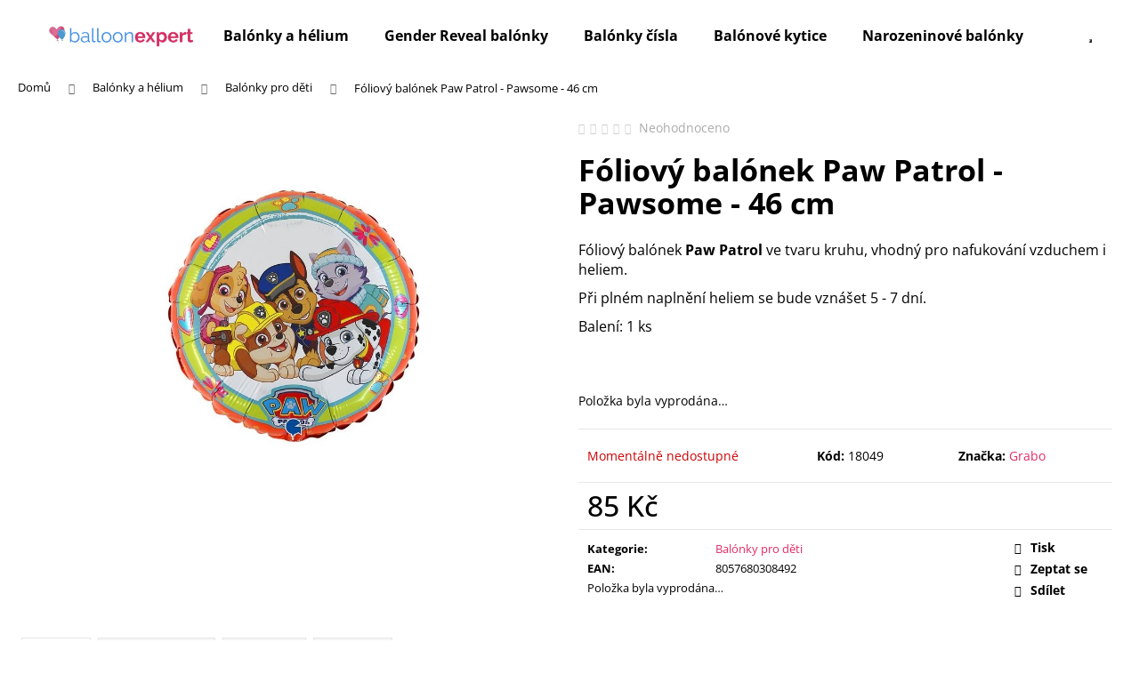

--- FILE ---
content_type: text/html; charset=utf-8
request_url: https://shop.balloonexpert.cz/foliovy-balonek-paw-patrol-pawsome/
body_size: 23046
content:
<!doctype html><html lang="cs" dir="ltr" class="header-background-light external-fonts-loaded"><head><meta charset="utf-8" /><meta name="viewport" content="width=device-width,initial-scale=1" /><title>Fóliový balónek Paw Patrol - Pawsome - 46 cm - Balloon Expert</title><link rel="preconnect" href="https://cdn.myshoptet.com" /><link rel="dns-prefetch" href="https://cdn.myshoptet.com" /><link rel="preload" href="https://cdn.myshoptet.com/prj/dist/master/cms/libs/jquery/jquery-1.11.3.min.js" as="script" /><link href="https://cdn.myshoptet.com/prj/dist/master/cms/templates/frontend_templates/shared/css/font-face/open-sans.css" rel="stylesheet"><link href="https://cdn.myshoptet.com/prj/dist/master/shop/dist/font-shoptet-12.css.d637f40c301981789c16.css" rel="stylesheet"><script>
dataLayer = [];
dataLayer.push({'shoptet' : {
    "pageId": 712,
    "pageType": "productDetail",
    "currency": "CZK",
    "currencyInfo": {
        "decimalSeparator": ",",
        "exchangeRate": 1,
        "priceDecimalPlaces": 2,
        "symbol": "K\u010d",
        "symbolLeft": 0,
        "thousandSeparator": " "
    },
    "language": "cs",
    "projectId": 360514,
    "product": {
        "id": 3337,
        "guid": "b3c48684-1405-11ee-8cf0-12c7713c50b3",
        "hasVariants": false,
        "codes": [
            {
                "code": 18049
            }
        ],
        "code": "18049",
        "name": "F\u00f3liov\u00fd bal\u00f3nek Paw Patrol - Pawsome - 46 cm",
        "appendix": "",
        "weight": 0,
        "manufacturer": "Grabo",
        "manufacturerGuid": "1EFC5FE1AD72692A8B1E2A64D7BCA7AE",
        "currentCategory": "Bal\u00f3nky a helium | Bal\u00f3nky pro d\u011bti",
        "currentCategoryGuid": "1721c268-9907-11ea-a6c2-b8ca3a6063f8",
        "defaultCategory": "Bal\u00f3nky a helium | Bal\u00f3nky pro d\u011bti",
        "defaultCategoryGuid": "1721c268-9907-11ea-a6c2-b8ca3a6063f8",
        "currency": "CZK",
        "priceWithVat": 85
    },
    "stocks": [
        {
            "id": "ext",
            "title": "Sklad",
            "isDeliveryPoint": 0,
            "visibleOnEshop": 1
        }
    ],
    "cartInfo": {
        "id": null,
        "freeShipping": false,
        "freeShippingFrom": null,
        "leftToFreeGift": {
            "formattedPrice": "0 K\u010d",
            "priceLeft": 0
        },
        "freeGift": false,
        "leftToFreeShipping": {
            "priceLeft": null,
            "dependOnRegion": null,
            "formattedPrice": null
        },
        "discountCoupon": [],
        "getNoBillingShippingPrice": {
            "withoutVat": 0,
            "vat": 0,
            "withVat": 0
        },
        "cartItems": [],
        "taxMode": "ORDINARY"
    },
    "cart": [],
    "customer": {
        "priceRatio": 1,
        "priceListId": 1,
        "groupId": null,
        "registered": false,
        "mainAccount": false
    }
}});
</script>
<meta property="og:type" content="website"><meta property="og:site_name" content="shop.balloonexpert.cz"><meta property="og:url" content="https://shop.balloonexpert.cz/foliovy-balonek-paw-patrol-pawsome/"><meta property="og:title" content="Fóliový balónek Paw Patrol - Pawsome - 46 cm - Balloon Expert"><meta name="author" content="Balloon Expert"><meta name="web_author" content="Shoptet.cz"><meta name="dcterms.rightsHolder" content="shop.balloonexpert.cz"><meta name="robots" content="index,follow"><meta property="og:image" content="https://cdn.myshoptet.com/usr/shop.balloonexpert.cz/user/shop/big/3337_paw-patrol-pawsome-p.jpg?64995e12"><meta property="og:description" content="Fóliový balónek Paw Patrol - Pawsome - 46 cm. 

Fóliový balónek Paw Patrol ve tvaru kruhu, vhodný pro nafukování vzduchem i heliem.
Při plném naplnění heliem se bude vznášet 5 - 7 dní.
Balení: 1 ks
 

"><meta name="description" content="Fóliový balónek Paw Patrol - Pawsome - 46 cm. 

Fóliový balónek Paw Patrol ve tvaru kruhu, vhodný pro nafukování vzduchem i heliem.
Při plném naplnění heliem se bude vznášet 5 - 7 dní.
Balení: 1 ks
 

"><meta property="product:price:amount" content="85"><meta property="product:price:currency" content="CZK"><style>:root {--color-primary: #e22b64;--color-primary-h: 341;--color-primary-s: 76%;--color-primary-l: 53%;--color-primary-hover: #000000;--color-primary-hover-h: 0;--color-primary-hover-s: 0%;--color-primary-hover-l: 0%;--color-secondary: #e22b64;--color-secondary-h: 341;--color-secondary-s: 76%;--color-secondary-l: 53%;--color-secondary-hover: #000000;--color-secondary-hover-h: 0;--color-secondary-hover-s: 0%;--color-secondary-hover-l: 0%;--color-tertiary: #2579b9;--color-tertiary-h: 206;--color-tertiary-s: 67%;--color-tertiary-l: 44%;--color-tertiary-hover: #000000;--color-tertiary-hover-h: 0;--color-tertiary-hover-s: 0%;--color-tertiary-hover-l: 0%;--color-header-background: #ffffff;--template-font: "Open Sans";--template-headings-font: "Open Sans";--header-background-url: none;--cookies-notice-background: #1A1937;--cookies-notice-color: #F8FAFB;--cookies-notice-button-hover: #f5f5f5;--cookies-notice-link-hover: #27263f;--templates-update-management-preview-mode-content: "Náhled aktualizací šablony je aktivní pro váš prohlížeč."}</style>
    
    <link href="https://cdn.myshoptet.com/prj/dist/master/shop/dist/main-12.less.a712b24f4ee06168baf8.css" rel="stylesheet" />
        
    <script>var shoptet = shoptet || {};</script>
    <script src="https://cdn.myshoptet.com/prj/dist/master/shop/dist/main-3g-header.js.05f199e7fd2450312de2.js"></script>
<!-- User include --><!-- project html code header -->
<style>
    .p-detail-inner .p-short-description {
        font-size: 16px;
    }

    .container.navigation-wrapper .site-name {
        flex: 0 1 180px;
    }
    
    .btn.btn-default, a.btn.btn-default {
    		color: var(--color-primary);
    }


  	.btn.btn-default:hover, a.btn.btn-default:hover {
    		color: #FFF;
    }
    
    .category__secondDescription {
	    	margin-top: 8rem;
    }

</style>
<!-- /User include --><link rel="shortcut icon" href="/favicon.ico" type="image/x-icon" /><link rel="canonical" href="https://shop.balloonexpert.cz/foliovy-balonek-paw-patrol-pawsome/" />    <script>
        var _hwq = _hwq || [];
        _hwq.push(['setKey', '494BEC7D66E7CE03CF5B5A9EC2C26C11']);
        _hwq.push(['setTopPos', '200']);
        _hwq.push(['showWidget', '22']);
        (function() {
            var ho = document.createElement('script');
            ho.src = 'https://cz.im9.cz/direct/i/gjs.php?n=wdgt&sak=494BEC7D66E7CE03CF5B5A9EC2C26C11';
            var s = document.getElementsByTagName('script')[0]; s.parentNode.insertBefore(ho, s);
        })();
    </script>
    <!-- Global site tag (gtag.js) - Google Analytics -->
    <script async src="https://www.googletagmanager.com/gtag/js?id=G-SKL9S1BJVS"></script>
    <script>
        
        window.dataLayer = window.dataLayer || [];
        function gtag(){dataLayer.push(arguments);}
        

        
        gtag('js', new Date());

        
                gtag('config', 'G-SKL9S1BJVS', {"groups":"GA4","send_page_view":false,"content_group":"productDetail","currency":"CZK","page_language":"cs"});
        
        
        
        
        
        
                    gtag('event', 'page_view', {"send_to":"GA4","page_language":"cs","content_group":"productDetail","currency":"CZK"});
        
                gtag('set', 'currency', 'CZK');

        gtag('event', 'view_item', {
            "send_to": "UA",
            "items": [
                {
                    "id": "18049",
                    "name": "F\u00f3liov\u00fd bal\u00f3nek Paw Patrol - Pawsome - 46 cm",
                    "category": "Bal\u00f3nky a helium \/ Bal\u00f3nky pro d\u011bti",
                                        "brand": "Grabo",
                                                            "price": 85
                }
            ]
        });
        
        
        
        
        
                    gtag('event', 'view_item', {"send_to":"GA4","page_language":"cs","content_group":"productDetail","value":85,"currency":"CZK","items":[{"item_id":"18049","item_name":"F\u00f3liov\u00fd bal\u00f3nek Paw Patrol - Pawsome - 46 cm","item_brand":"Grabo","item_category":"Bal\u00f3nky a helium","item_category2":"Bal\u00f3nky pro d\u011bti","price":85,"quantity":1,"index":0}]});
        
        
        
        
        
        
        
        document.addEventListener('DOMContentLoaded', function() {
            if (typeof shoptet.tracking !== 'undefined') {
                for (var id in shoptet.tracking.bannersList) {
                    gtag('event', 'view_promotion', {
                        "send_to": "UA",
                        "promotions": [
                            {
                                "id": shoptet.tracking.bannersList[id].id,
                                "name": shoptet.tracking.bannersList[id].name,
                                "position": shoptet.tracking.bannersList[id].position
                            }
                        ]
                    });
                }
            }

            shoptet.consent.onAccept(function(agreements) {
                if (agreements.length !== 0) {
                    console.debug('gtag consent accept');
                    var gtagConsentPayload =  {
                        'ad_storage': agreements.includes(shoptet.config.cookiesConsentOptPersonalisation)
                            ? 'granted' : 'denied',
                        'analytics_storage': agreements.includes(shoptet.config.cookiesConsentOptAnalytics)
                            ? 'granted' : 'denied',
                                                                                                'ad_user_data': agreements.includes(shoptet.config.cookiesConsentOptPersonalisation)
                            ? 'granted' : 'denied',
                        'ad_personalization': agreements.includes(shoptet.config.cookiesConsentOptPersonalisation)
                            ? 'granted' : 'denied',
                        };
                    console.debug('update consent data', gtagConsentPayload);
                    gtag('consent', 'update', gtagConsentPayload);
                    dataLayer.push(
                        { 'event': 'update_consent' }
                    );
                }
            });
        });
    </script>
<script>
    (function(t, r, a, c, k, i, n, g) { t['ROIDataObject'] = k;
    t[k]=t[k]||function(){ (t[k].q=t[k].q||[]).push(arguments) },t[k].c=i;n=r.createElement(a),
    g=r.getElementsByTagName(a)[0];n.async=1;n.src=c;g.parentNode.insertBefore(n,g)
    })(window, document, 'script', '//www.heureka.cz/ocm/sdk.js?source=shoptet&version=2&page=product_detail', 'heureka', 'cz');

    heureka('set_user_consent', 1);
</script>
</head><body class="desktop id-712 in-balonky-pro-deti template-12 type-product type-detail one-column-body columns-mobile-2 columns-4 ums_forms_redesign--off ums_a11y_category_page--on ums_discussion_rating_forms--off ums_flags_display_unification--on ums_a11y_login--on mobile-header-version-0"><noscript>
    <style>
        #header {
            padding-top: 0;
            position: relative !important;
            top: 0;
        }
        .header-navigation {
            position: relative !important;
        }
        .overall-wrapper {
            margin: 0 !important;
        }
        body:not(.ready) {
            visibility: visible !important;
        }
    </style>
    <div class="no-javascript">
        <div class="no-javascript__title">Musíte změnit nastavení vašeho prohlížeče</div>
        <div class="no-javascript__text">Podívejte se na: <a href="https://www.google.com/support/bin/answer.py?answer=23852">Jak povolit JavaScript ve vašem prohlížeči</a>.</div>
        <div class="no-javascript__text">Pokud používáte software na blokování reklam, může být nutné povolit JavaScript z této stránky.</div>
        <div class="no-javascript__text">Děkujeme.</div>
    </div>
</noscript>

        <div id="fb-root"></div>
        <script>
            window.fbAsyncInit = function() {
                FB.init({
//                    appId            : 'your-app-id',
                    autoLogAppEvents : true,
                    xfbml            : true,
                    version          : 'v19.0'
                });
            };
        </script>
        <script async defer crossorigin="anonymous" src="https://connect.facebook.net/cs_CZ/sdk.js"></script><a href="#content" class="skip-link sr-only">Přejít na obsah</a><div class="overall-wrapper">
    <div class="user-action">
                        <dialog id="login" class="dialog dialog--modal dialog--fullscreen js-dialog--modal" aria-labelledby="loginHeading">
        <div class="dialog__close dialog__close--arrow">
                        <button type="button" class="btn toggle-window-arr" data-dialog-close data-testid="backToShop">Zpět <span>do obchodu</span></button>
            </div>
        <div class="dialog__wrapper">
            <div class="dialog__content dialog__content--form">
                <div class="dialog__header">
                    <h2 id="loginHeading" class="dialog__heading dialog__heading--login">Přihlášení k vašemu účtu</h2>
                </div>
                <div id="customerLogin" class="dialog__body">
                    <form action="/action/Customer/Login/" method="post" id="formLoginIncluded" class="csrf-enabled formLogin" data-testid="formLogin"><input type="hidden" name="referer" value="" /><div class="form-group"><div class="input-wrapper email js-validated-element-wrapper no-label"><input type="email" name="email" class="form-control" autofocus placeholder="E-mailová adresa (např. jan@novak.cz)" data-testid="inputEmail" autocomplete="email" required /></div></div><div class="form-group"><div class="input-wrapper password js-validated-element-wrapper no-label"><input type="password" name="password" class="form-control" placeholder="Heslo" data-testid="inputPassword" autocomplete="current-password" required /><span class="no-display">Nemůžete vyplnit toto pole</span><input type="text" name="surname" value="" class="no-display" /></div></div><div class="form-group"><div class="login-wrapper"><button type="submit" class="btn btn-secondary btn-text btn-login" data-testid="buttonSubmit">Přihlásit se</button><div class="password-helper"><a href="/registrace/" data-testid="signup" rel="nofollow">Nová registrace</a><a href="/klient/zapomenute-heslo/" rel="nofollow">Zapomenuté heslo</a></div></div></div></form>
                </div>
            </div>
        </div>
    </dialog>
            </div>
<header id="header"><div class="container navigation-wrapper"><div class="site-name"><a href="/" data-testid="linkWebsiteLogo"><img src="https://cdn.myshoptet.com/usr/shop.balloonexpert.cz/user/logos/be-logo-nove-2-2.jpg" alt="Balloon Expert" fetchpriority="low" /></a></div><nav id="navigation" aria-label="Hlavní menu" data-collapsible="true"><div class="navigation-in menu"><ul class="menu-level-1" role="menubar" data-testid="headerMenuItems"><li class="menu-item-1139" role="none"><a href="/balonky-a-helium/" data-testid="headerMenuItem" role="menuitem" aria-expanded="false"><b>Balónky a hélium</b></a></li>
<li class="menu-item-960" role="none"><a href="/gender-reveal-balonky/" data-testid="headerMenuItem" role="menuitem" aria-expanded="false"><b>Gender Reveal balónky</b></a></li>
<li class="menu-item-694" role="none"><a href="/balonky-cisla/" data-testid="headerMenuItem" role="menuitem" aria-expanded="false"><b>Balónky čísla</b></a></li>
<li class="menu-item-772" role="none"><a href="/balonove-kytice/" data-testid="headerMenuItem" role="menuitem" aria-expanded="false"><b>Balónové kytice</b></a></li>
<li class="menu-item-700" role="none"><a href="/narozeninove-balonky/" data-testid="headerMenuItem" role="menuitem" aria-expanded="false"><b>Narozeninové balónky</b></a></li>
<li class="menu-item-718" role="none"><a href="/svatebni-balonky/" data-testid="headerMenuItem" role="menuitem" aria-expanded="false"><b>Svatební balónky</b></a></li>
<li class="menu-item-712" role="none"><a href="/balonky-pro-deti/" class="active" data-testid="headerMenuItem" role="menuitem" aria-expanded="false"><b>Balónky pro děti</b></a></li>
<li class="menu-item-783" role="none"><a href="/o-nas/" data-testid="headerMenuItem" role="menuitem" aria-expanded="false"><b>O nás</b></a></li>
<li class="menu-item-29" role="none"><a href="/kontakty/" data-testid="headerMenuItem" role="menuitem" aria-expanded="false"><b>Kontakty</b></a></li>
<li class="appended-category menu-item-1026 ext" role="none"><a href="/plysove-hracky/"><b>Plyšové hračky</b><span class="submenu-arrow" role="menuitem"></span></a><ul class="menu-level-2 menu-level-2-appended" role="menu"><li class="menu-item-1032" role="none"><a href="/medvidci-a-medvedi/" data-testid="headerMenuItem" role="menuitem"><span>Medvídci a medvědi</span></a></li><li class="menu-item-1124" role="none"><a href="/balonkove-zavazi-zviratka/" data-testid="headerMenuItem" role="menuitem"><span>Balónková závaží - zvířátka</span></a></li></ul></li></ul></div><span class="navigation-close"></span></nav><div class="menu-helper" data-testid="hamburgerMenu"><span>Více</span></div>

    <div class="navigation-buttons">
                <a href="#" class="toggle-window" data-target="search" data-testid="linkSearchIcon"><span class="sr-only">Hledat</span></a>
                    
        <button class="top-nav-button top-nav-button-login" type="button" data-dialog-id="login" aria-haspopup="dialog" aria-controls="login" data-testid="signin">
            <span class="sr-only">Přihlášení</span>
        </button>
                    <a href="/kosik/" class="toggle-window cart-count" data-target="cart" data-testid="headerCart" rel="nofollow" aria-haspopup="dialog" aria-expanded="false" aria-controls="cart-widget"><span class="sr-only">Nákupní košík</span></a>
        <a href="#" class="toggle-window" data-target="navigation" data-testid="hamburgerMenu"><span class="sr-only">Menu</span></a>
    </div>

</div></header><!-- / header -->


<div id="content-wrapper" class="container_resetted content-wrapper">
    
                                <div class="breadcrumbs" itemscope itemtype="https://schema.org/BreadcrumbList">
                                                                            <span id="navigation-first" data-basetitle="Balloon Expert" itemprop="itemListElement" itemscope itemtype="https://schema.org/ListItem">
                <a href="/" itemprop="item" ><span itemprop="name">Domů</span></a>
                <span class="navigation-bullet">/</span>
                <meta itemprop="position" content="1" />
            </span>
                                <span id="navigation-1" itemprop="itemListElement" itemscope itemtype="https://schema.org/ListItem">
                <a href="/balonky-a-helium/" itemprop="item" data-testid="breadcrumbsSecondLevel"><span itemprop="name">Balónky a hélium</span></a>
                <span class="navigation-bullet">/</span>
                <meta itemprop="position" content="2" />
            </span>
                                <span id="navigation-2" itemprop="itemListElement" itemscope itemtype="https://schema.org/ListItem">
                <a href="/balonky-pro-deti/" itemprop="item" data-testid="breadcrumbsSecondLevel"><span itemprop="name">Balónky pro děti</span></a>
                <span class="navigation-bullet">/</span>
                <meta itemprop="position" content="3" />
            </span>
                                            <span id="navigation-3" itemprop="itemListElement" itemscope itemtype="https://schema.org/ListItem" data-testid="breadcrumbsLastLevel">
                <meta itemprop="item" content="https://shop.balloonexpert.cz/foliovy-balonek-paw-patrol-pawsome/" />
                <meta itemprop="position" content="4" />
                <span itemprop="name" data-title="Fóliový balónek Paw Patrol - Pawsome - 46 cm">Fóliový balónek Paw Patrol - Pawsome - 46 cm <span class="appendix"></span></span>
            </span>
            </div>
            
    <div class="content-wrapper-in">
                <main id="content" class="content wide">
                            
<div class="p-detail" itemscope itemtype="https://schema.org/Product">

    
    <meta itemprop="name" content="Fóliový balónek Paw Patrol - Pawsome - 46 cm" />
    <meta itemprop="category" content="Úvodní stránka &gt; Balónky a hélium &gt; Balónky pro děti &gt; Fóliový balónek Paw Patrol - Pawsome - 46 cm" />
    <meta itemprop="url" content="https://shop.balloonexpert.cz/foliovy-balonek-paw-patrol-pawsome/" />
    <meta itemprop="image" content="https://cdn.myshoptet.com/usr/shop.balloonexpert.cz/user/shop/big/3337_paw-patrol-pawsome-p.jpg?64995e12" />
            <meta itemprop="description" content="

Fóliový balónek&amp;nbsp;Paw Patrol ve tvaru kruhu, vhodný pro nafukování vzduchem i heliem.
Při plném naplnění heliem se bude vznášet 5 - 7 dní.
Balení: 1 ks
&amp;nbsp;

" />
                <span class="js-hidden" itemprop="manufacturer" itemscope itemtype="https://schema.org/Organization">
            <meta itemprop="name" content="Grabo" />
        </span>
        <span class="js-hidden" itemprop="brand" itemscope itemtype="https://schema.org/Brand">
            <meta itemprop="name" content="Grabo" />
        </span>
                            <meta itemprop="gtin13" content="8057680308492" />            
        <div class="p-detail-inner">

        <div class="p-data-wrapper">
            <div class="p-detail-inner-header">
                            <div class="stars-wrapper">
            
<span class="stars star-list">
                                                <span class="star star-off show-tooltip is-active productRatingAction" data-productid="3337" data-score="1" title="    Hodnocení:
            Neohodnoceno    "></span>
                    
                                                <span class="star star-off show-tooltip is-active productRatingAction" data-productid="3337" data-score="2" title="    Hodnocení:
            Neohodnoceno    "></span>
                    
                                                <span class="star star-off show-tooltip is-active productRatingAction" data-productid="3337" data-score="3" title="    Hodnocení:
            Neohodnoceno    "></span>
                    
                                                <span class="star star-off show-tooltip is-active productRatingAction" data-productid="3337" data-score="4" title="    Hodnocení:
            Neohodnoceno    "></span>
                    
                                                <span class="star star-off show-tooltip is-active productRatingAction" data-productid="3337" data-score="5" title="    Hodnocení:
            Neohodnoceno    "></span>
                    
    </span>
            <span class="stars-label">
                                Neohodnoceno                    </span>
        </div>
                    <h1>
                      Fóliový balónek Paw Patrol - Pawsome - 46 cm                </h1>
            </div>

                            <div class="p-short-description" data-testid="productCardShortDescr">
                    <div class="p-short-description" data-testid="productCardShortDescr">
<div class="p-short-description" data-testid="productCardShortDescr">
<p>Fóliový balónek&nbsp;<strong>Paw Patrol </strong>ve tvaru kruhu, vhodný pro nafukování vzduchem i heliem.</p>
<p>Při plném naplnění heliem se bude vznášet 5 - 7 dní.</p>
<p>Balení: 1 ks</p>
<p>&nbsp;</p>
</div>
</div>
                </div>
            

            <form action="/action/Cart/addCartItem/" method="post" id="product-detail-form" class="pr-action csrf-enabled" data-testid="formProduct">
                <meta itemprop="productID" content="3337" /><meta itemprop="identifier" content="b3c48684-1405-11ee-8cf0-12c7713c50b3" /><meta itemprop="sku" content="18049" /><span itemprop="offers" itemscope itemtype="https://schema.org/Offer"><link itemprop="availability" href="https://schema.org/OutOfStock" /><meta itemprop="url" content="https://shop.balloonexpert.cz/foliovy-balonek-paw-patrol-pawsome/" /><meta itemprop="price" content="85.00" /><meta itemprop="priceCurrency" content="CZK" /><link itemprop="itemCondition" href="https://schema.org/NewCondition" /></span><input type="hidden" name="productId" value="3337" /><input type="hidden" name="priceId" value="5932" /><input type="hidden" name="language" value="cs" />

                <div class="p-variants-block">
                                    <table class="detail-parameters">
                        <tbody>
                        
                        
                                                                            <tr class="sold-out">
        <td colspan="2">
            Položka byla vyprodána&hellip;
        </td>
    </tr>
                        </tbody>
                    </table>
                            </div>



            <div class="p-basic-info-block">
                <div class="block">
                                                            

    
    <span class="availability-label" style="color: #cb0000" data-testid="labelAvailability">
                    Momentálně nedostupné            </span>
    
                                </div>
                <div class="block">
                                            <span class="p-code">
        <span class="p-code-label">Kód:</span>
                    <span>18049</span>
            </span>
                </div>
                <div class="block">
                                                                <span class="p-manufacturer-label">Značka: </span> <a href="/znacka/grabo/" data-testid="productCardBrandName">Grabo</a>
                                    </div>
            </div>

                                        
            <div class="p-to-cart-block">
                            <div class="p-final-price-wrapper">
                                                            <strong class="price-final" data-testid="productCardPrice">
            <span class="price-final-holder">
                85 Kč
    

        </span>
    </strong>
                                            <span class="price-measure">
                    
                        </span>
                    
                </div>
                            <div class="p-add-to-cart-wrapper">
                                                        </div>
            </div>


            </form>

            
            

            <div class="p-param-block">
                <div class="detail-parameters-wrapper">
                    <table class="detail-parameters second">
                        <tr>
    <th>
        <span class="row-header-label">
            Kategorie<span class="row-header-label-colon">:</span>
        </span>
    </th>
    <td>
        <a href="/balonky-pro-deti/">Balónky pro děti</a>    </td>
</tr>
    <tr class="productEan">
      <th>
          <span class="row-header-label productEan__label">
              EAN<span class="row-header-label-colon">:</span>
          </span>
      </th>
      <td>
          <span class="productEan__value">8057680308492</span>
      </td>
  </tr>
    <tr class="sold-out">
        <td colspan="2">
            Položka byla vyprodána&hellip;
        </td>
    </tr>
                    </table>
                </div>
                <div class="social-buttons-wrapper">
                    <div class="link-icons" data-testid="productDetailActionIcons">
    <a href="#" class="link-icon print" title="Tisknout produkt"><span>Tisk</span></a>
    <a href="/foliovy-balonek-paw-patrol-pawsome:dotaz/" class="link-icon chat" title="Mluvit s prodejcem" rel="nofollow"><span>Zeptat se</span></a>
                <a href="#" class="link-icon share js-share-buttons-trigger" title="Sdílet produkt"><span>Sdílet</span></a>
    </div>
                        <div class="social-buttons no-display">
                    <div class="facebook">
                <div
            data-layout="button_count"
        class="fb-like"
        data-action="like"
        data-show-faces="false"
        data-share="false"
                        data-width="285"
        data-height="26"
    >
</div>

            </div>
                    <div class="twitter">
                <script>
        window.twttr = (function(d, s, id) {
            var js, fjs = d.getElementsByTagName(s)[0],
                t = window.twttr || {};
            if (d.getElementById(id)) return t;
            js = d.createElement(s);
            js.id = id;
            js.src = "https://platform.twitter.com/widgets.js";
            fjs.parentNode.insertBefore(js, fjs);
            t._e = [];
            t.ready = function(f) {
                t._e.push(f);
            };
            return t;
        }(document, "script", "twitter-wjs"));
        </script>

<a
    href="https://twitter.com/share"
    class="twitter-share-button"
        data-lang="cs"
    data-url="https://shop.balloonexpert.cz/foliovy-balonek-paw-patrol-pawsome/"
>Tweet</a>

            </div>
                                <div class="close-wrapper">
        <a href="#" class="close-after js-share-buttons-trigger" title="Sdílet produkt">Zavřít</a>
    </div>

            </div>
                </div>
            </div>


                                </div>

        <div class="p-image-wrapper">
            
            <div class="p-image" style="" data-testid="mainImage">
                

<a href="https://cdn.myshoptet.com/usr/shop.balloonexpert.cz/user/shop/big/3337_paw-patrol-pawsome-p.jpg?64995e12" class="p-main-image cbox"><img src="https://cdn.myshoptet.com/usr/shop.balloonexpert.cz/user/shop/big/3337_paw-patrol-pawsome-p.jpg?64995e12" alt="paw patrol pawsome p" width="1024" height="768"  fetchpriority="high" />
</a>                


                

    

            </div>
            <div class="row">
                            </div>

        </div>
    </div>

    <div class="container container--bannersBenefit">
            </div>

        



        
    <div class="shp-tabs-wrapper p-detail-tabs-wrapper">
        <div class="row">
            <div class="col-sm-12 shp-tabs-row responsive-nav">
                <div class="shp-tabs-holder">
    <ul id="p-detail-tabs" class="shp-tabs p-detail-tabs visible-links" role="tablist">
                            <li class="shp-tab active" data-testid="tabDescription">
                <a href="#description" class="shp-tab-link" role="tab" data-toggle="tab">Popis</a>
            </li>
                                                <li class="shp-tab" data-testid="tabRelatedProducts">
                <a href="#productsRelated" class="shp-tab-link" role="tab" data-toggle="tab">Související (5)</a>
            </li>
                                                                                                         <li class="shp-tab" data-testid="tabDiscussion">
                                <a href="#productDiscussion" class="shp-tab-link" role="tab" data-toggle="tab">Diskuze</a>
            </li>
                                        <li class="shp-tab" data-testid="tabBrand">
                <a href="#manufacturerDescription" class="shp-tab-link" role="tab" data-toggle="tab">Značka<span class="tab-manufacturer-name" data-testid="productCardBrandName"> Grabo</span></a>
            </li>
                                </ul>
</div>
            </div>
            <div class="col-sm-12 ">
                <div id="tab-content" class="tab-content">
                                                                                                            <div id="description" class="tab-pane fade in active" role="tabpanel">
        <div class="description-inner">
            <div class="basic-description">
                
                                    <p>Rozměr: 18" / 46 cm</p>
<p>Spotřeba helia: 0,013 m3</p>
<p>&nbsp;</p>
<p>Balónek má zpětný ventil, který zabraňuje jeho vyfouknutí a umožňuje opětovné dofouknutí.</p>
<p>Pro nafukování vzduchem použijte <a href="https://shop.balloonexpert.cz/profesionalni-rucni-pumpicka/">ruční pumpičku</a>.</p>
<p>Pro nafouknutí heliem můžete použít <a href="https://shop.balloonexpert.cz/helium-do-balonku/">jednorázovou heliovou bombu</a>.</p>
                            </div>
            
        </div>
    </div>
                                                    
    <div id="productsRelated" class="tab-pane fade" role="tabpanel">

        <div class="products products-block products-additional p-switchable">
            
                    
                    <div class="product col-sm-6 col-md-12 col-lg-6 active related-sm-screen-show">
    <div class="p" data-micro="product" data-micro-product-id="1674" data-micro-identifier="075f4160-4132-11ec-9d14-bc97e1a74491" data-testid="productItem">
                    <a href="/foliovy-balon-paw-patrol-chase/" class="image">
                <img src="data:image/svg+xml,%3Csvg%20width%3D%22423%22%20height%3D%22318%22%20xmlns%3D%22http%3A%2F%2Fwww.w3.org%2F2000%2Fsvg%22%3E%3C%2Fsvg%3E" alt="Paw Patrol Chase" data-micro-image="https://cdn.myshoptet.com/usr/shop.balloonexpert.cz/user/shop/big/1674_paw-patrol-chase.jpg?618a28e6" width="423" height="318"  data-src="https://cdn.myshoptet.com/usr/shop.balloonexpert.cz/user/shop/detail/1674_paw-patrol-chase.jpg?618a28e6
" fetchpriority="low" />
                                                                                                                                    
    

    


            </a>
        
        <div class="p-in">

            <div class="p-in-in">
                <a href="/foliovy-balon-paw-patrol-chase/" class="name" data-micro="url">
                    <span data-micro="name" data-testid="productCardName">
                          Fóliový balón Paw Patrol Chase                    </span>
                </a>
                
                <div class="availability">
            <span style="color:#009901">
                Skladem            </span>
                                                        <span class="availability-amount" data-testid="numberAvailabilityAmount">(2&nbsp;ks)</span>
        </div>
    
                            </div>

            <div class="p-bottom no-buttons">
                
                <div data-micro="offer"
    data-micro-price="120.00"
    data-micro-price-currency="CZK"
            data-micro-availability="https://schema.org/InStock"
    >
                    <div class="prices">
                                                                                
                        
                        
                        
            <div class="price price-final" data-testid="productCardPrice">
        <strong>
                                        120 Kč
                    </strong>
        

        
    </div>


                        

                    </div>

                    

                                            <div class="p-tools">
                                                            <form action="/action/Cart/addCartItem/" method="post" class="pr-action csrf-enabled">
                                    <input type="hidden" name="language" value="cs" />
                                                                            <input type="hidden" name="priceId" value="4128" />
                                                                        <input type="hidden" name="productId" value="1674" />
                                                                            
<input type="hidden" name="amount" value="1" autocomplete="off" />
                                                                        <button type="submit" class="btn btn-cart add-to-cart-button" data-testid="buttonAddToCart" aria-label="Do košíku Fóliový balón Paw Patrol Chase"><span>Do košíku</span></button>
                                </form>
                                                                                    
    
                                                    </div>
                    
                                                                                            <p class="p-desc" data-micro="description" data-testid="productCardShortDescr">
                                Fóliový balón ve tvaru štěněte Chase z animovaného seriálu PAW Patrol, vhodný pro nafukování...
                            </p>
                                                            

                </div>

            </div>

        </div>

        
    

                    <span class="p-code">
            Kód: <span data-micro="sku">00199</span>
        </span>
    
    </div>
</div>
                        <div class="product col-sm-6 col-md-12 col-lg-6 active related-sm-screen-show">
    <div class="p" data-micro="product" data-micro-product-id="1668" data-micro-identifier="f07031fa-412f-11ec-99d7-bc97e1a74491" data-testid="productItem">
                    <a href="/foliovy-balon-paw-patrol-skye/" class="image">
                <img src="data:image/svg+xml,%3Csvg%20width%3D%22423%22%20height%3D%22318%22%20xmlns%3D%22http%3A%2F%2Fwww.w3.org%2F2000%2Fsvg%22%3E%3C%2Fsvg%3E" alt="Paw Patrol Skye" data-micro-image="https://cdn.myshoptet.com/usr/shop.balloonexpert.cz/user/shop/big/1668_paw-patrol-skye.jpg?618a255f" width="423" height="318"  data-src="https://cdn.myshoptet.com/usr/shop.balloonexpert.cz/user/shop/detail/1668_paw-patrol-skye.jpg?618a255f
" fetchpriority="low" />
                                                                                                                                    
    

    


            </a>
        
        <div class="p-in">

            <div class="p-in-in">
                <a href="/foliovy-balon-paw-patrol-skye/" class="name" data-micro="url">
                    <span data-micro="name" data-testid="productCardName">
                          Fóliový balón Paw Patrol Skye                    </span>
                </a>
                
                <div class="availability">
            <span style="color:#009901">
                Skladem            </span>
                                                        <span class="availability-amount" data-testid="numberAvailabilityAmount">(2&nbsp;ks)</span>
        </div>
    
                            </div>

            <div class="p-bottom no-buttons">
                
                <div data-micro="offer"
    data-micro-price="120.00"
    data-micro-price-currency="CZK"
            data-micro-availability="https://schema.org/InStock"
    >
                    <div class="prices">
                                                                                
                        
                        
                        
            <div class="price price-final" data-testid="productCardPrice">
        <strong>
                                        120 Kč
                    </strong>
        

        
    </div>


                        

                    </div>

                    

                                            <div class="p-tools">
                                                            <form action="/action/Cart/addCartItem/" method="post" class="pr-action csrf-enabled">
                                    <input type="hidden" name="language" value="cs" />
                                                                            <input type="hidden" name="priceId" value="4122" />
                                                                        <input type="hidden" name="productId" value="1668" />
                                                                            
<input type="hidden" name="amount" value="1" autocomplete="off" />
                                                                        <button type="submit" class="btn btn-cart add-to-cart-button" data-testid="buttonAddToCart" aria-label="Do košíku Fóliový balón Paw Patrol Skye"><span>Do košíku</span></button>
                                </form>
                                                                                    
    
                                                    </div>
                    
                                                                                            <p class="p-desc" data-micro="description" data-testid="productCardShortDescr">
                                Fóliový balón ve tvaru štěněte Skye z animovaného seriálu PAW Patrol, vhodný pro nafukování...
                            </p>
                                                            

                </div>

            </div>

        </div>

        
    

                    <span class="p-code">
            Kód: <span data-micro="sku">00211</span>
        </span>
    
    </div>
</div>
                        <div class="product col-sm-6 col-md-12 col-lg-6 active related-sm-screen-hide">
    <div class="p" data-micro="product" data-micro-product-id="1671" data-micro-identifier="92ccd722-4131-11ec-9ae6-bc97e1a74491" data-testid="productItem">
                    <a href="/foliovy-balon-paw-patrol-marshall/" class="image">
                <img src="data:image/svg+xml,%3Csvg%20width%3D%22423%22%20height%3D%22318%22%20xmlns%3D%22http%3A%2F%2Fwww.w3.org%2F2000%2Fsvg%22%3E%3C%2Fsvg%3E" alt="Paw Patrol Marshall" data-shp-lazy="true" data-micro-image="https://cdn.myshoptet.com/usr/shop.balloonexpert.cz/user/shop/big/1671_paw-patrol-marshall.jpg?618a2829" width="423" height="318"  data-src="https://cdn.myshoptet.com/usr/shop.balloonexpert.cz/user/shop/detail/1671_paw-patrol-marshall.jpg?618a2829
" fetchpriority="low" />
                                                                                                                                    
    

    


            </a>
        
        <div class="p-in">

            <div class="p-in-in">
                <a href="/foliovy-balon-paw-patrol-marshall/" class="name" data-micro="url">
                    <span data-micro="name" data-testid="productCardName">
                          Fóliový balón Paw Patrol Marshall                    </span>
                </a>
                
                <div class="availability">
            <span style="color:#009901">
                Skladem            </span>
                                                        <span class="availability-amount" data-testid="numberAvailabilityAmount">(2&nbsp;ks)</span>
        </div>
    
                            </div>

            <div class="p-bottom no-buttons">
                
                <div data-micro="offer"
    data-micro-price="120.00"
    data-micro-price-currency="CZK"
            data-micro-availability="https://schema.org/InStock"
    >
                    <div class="prices">
                                                                                
                        
                        
                        
            <div class="price price-final" data-testid="productCardPrice">
        <strong>
                                        120 Kč
                    </strong>
        

        
    </div>


                        

                    </div>

                    

                                            <div class="p-tools">
                                                            <form action="/action/Cart/addCartItem/" method="post" class="pr-action csrf-enabled">
                                    <input type="hidden" name="language" value="cs" />
                                                                            <input type="hidden" name="priceId" value="4125" />
                                                                        <input type="hidden" name="productId" value="1671" />
                                                                            
<input type="hidden" name="amount" value="1" autocomplete="off" />
                                                                        <button type="submit" class="btn btn-cart add-to-cart-button" data-testid="buttonAddToCart" aria-label="Do košíku Fóliový balón Paw Patrol Marshall"><span>Do košíku</span></button>
                                </form>
                                                                                    
    
                                                    </div>
                    
                                                                                            <p class="p-desc" data-micro="description" data-testid="productCardShortDescr">
                                Fóliový balón ve tvaru štěněte Marshall z animovaného seriálu PAW Patrol, vhodný pro nafukování...
                            </p>
                                                            

                </div>

            </div>

        </div>

        
    

                    <span class="p-code">
            Kód: <span data-micro="sku">00210</span>
        </span>
    
    </div>
</div>
                        <div class="product col-sm-6 col-md-12 col-lg-6 active related-sm-screen-hide">
    <div class="p" data-micro="product" data-micro-product-id="2637" data-micro-identifier="dea869b8-d05b-11ec-8b0b-bc97e1a74491" data-testid="productItem">
                    <a href="/foliovy-balon-paw-patrol-rubble/" class="image">
                <img src="data:image/svg+xml,%3Csvg%20width%3D%22423%22%20height%3D%22318%22%20xmlns%3D%22http%3A%2F%2Fwww.w3.org%2F2000%2Fsvg%22%3E%3C%2Fsvg%3E" alt="Rubble Dog Patrol Dog 74cm Grabo 7873 2" data-micro-image="https://cdn.myshoptet.com/usr/shop.balloonexpert.cz/user/shop/big/2637_rubble-dog-patrol-dog-74cm-grabo-7873-2.jpg?627a7aff" width="423" height="318"  data-src="https://cdn.myshoptet.com/usr/shop.balloonexpert.cz/user/shop/detail/2637_rubble-dog-patrol-dog-74cm-grabo-7873-2.jpg?627a7aff
" fetchpriority="low" />
                                                                                                                                    
    

    


            </a>
        
        <div class="p-in">

            <div class="p-in-in">
                <a href="/foliovy-balon-paw-patrol-rubble/" class="name" data-micro="url">
                    <span data-micro="name" data-testid="productCardName">
                          Fóliový balón Paw Patrol Rubble                    </span>
                </a>
                
                <div class="availability">
            <span>
                Na dotaz            </span>
                                                            </div>
    
                            </div>

            <div class="p-bottom no-buttons">
                
                <div data-micro="offer"
    data-micro-price="120.00"
    data-micro-price-currency="CZK"
            data-micro-availability="https://schema.org/InStock"
    >
                    <div class="prices">
                                                                                
                        
                        
                        
            <div class="price price-final" data-testid="productCardPrice">
        <strong>
                                        120 Kč
                    </strong>
        

        
    </div>


                        

                    </div>

                    

                                            <div class="p-tools">
                                                                                    
    
                                                                                            <a href="/foliovy-balon-paw-patrol-rubble/" class="btn btn-primary" aria-hidden="true" tabindex="-1">Detail</a>
                                                    </div>
                    
                                                                                            <p class="p-desc" data-micro="description" data-testid="productCardShortDescr">
                                Fóliový balón ve tvaru štěněte Rubble z animovaného seriálu PAW Patrol, vhodný pro nafukování...
                            </p>
                                                            

                </div>

            </div>

        </div>

        
    

                    <span class="p-code">
            Kód: <span data-micro="sku">307129</span>
        </span>
    
    </div>
</div>
                        <div class="product col-sm-6 col-md-12 col-lg-6 inactive related-sm-screen-hide">
    <div class="p" data-micro="product" data-micro-product-id="2643" data-micro-identifier="38cdc036-d071-11ec-8e12-bc97e1a74491" data-testid="productItem">
                    <a href="/foliovy-balon-paw-patrol-everest/" class="image">
                <img src="data:image/svg+xml,%3Csvg%20width%3D%22423%22%20height%3D%22318%22%20xmlns%3D%22http%3A%2F%2Fwww.w3.org%2F2000%2Fsvg%22%3E%3C%2Fsvg%3E" alt="Everest PawPatrol foil balloon 86 cm 8534 1" data-micro-image="https://cdn.myshoptet.com/usr/shop.balloonexpert.cz/user/shop/big/2643_everest-pawpatrol-foil-balloon-86-cm-8534-1.jpg?627a7cf3" width="423" height="318"  data-src="https://cdn.myshoptet.com/usr/shop.balloonexpert.cz/user/shop/detail/2643_everest-pawpatrol-foil-balloon-86-cm-8534-1.jpg?627a7cf3
" fetchpriority="low" />
                                                                                                                                    
    

    


            </a>
        
        <div class="p-in">

            <div class="p-in-in">
                <a href="/foliovy-balon-paw-patrol-everest/" class="name" data-micro="url">
                    <span data-micro="name" data-testid="productCardName">
                          Fóliový balón Paw Patrol Everest                    </span>
                </a>
                
                <div class="availability">
            <span style="color:#009901">
                Skladem            </span>
                                                        <span class="availability-amount" data-testid="numberAvailabilityAmount">(2&nbsp;ks)</span>
        </div>
    
                            </div>

            <div class="p-bottom no-buttons">
                
                <div data-micro="offer"
    data-micro-price="120.00"
    data-micro-price-currency="CZK"
            data-micro-availability="https://schema.org/InStock"
    >
                    <div class="prices">
                                                                                
                        
                        
                        
            <div class="price price-final" data-testid="productCardPrice">
        <strong>
                                        120 Kč
                    </strong>
        

        
    </div>


                        

                    </div>

                    

                                            <div class="p-tools">
                                                            <form action="/action/Cart/addCartItem/" method="post" class="pr-action csrf-enabled">
                                    <input type="hidden" name="language" value="cs" />
                                                                            <input type="hidden" name="priceId" value="5142" />
                                                                        <input type="hidden" name="productId" value="2643" />
                                                                            
<input type="hidden" name="amount" value="1" autocomplete="off" />
                                                                        <button type="submit" class="btn btn-cart add-to-cart-button" data-testid="buttonAddToCart" aria-label="Do košíku Fóliový balón Paw Patrol Everest"><span>Do košíku</span></button>
                                </form>
                                                                                    
    
                                                    </div>
                    
                                                                                            <p class="p-desc" data-micro="description" data-testid="productCardShortDescr">
                                Fóliový balón ve tvaru štěněte Everest z animovaného seriálu PAW Patrol, vhodný pro nafukování...
                            </p>
                                                            

                </div>

            </div>

        </div>

        
    

                    <span class="p-code">
            Kód: <span data-micro="sku">307136</span>
        </span>
    
    </div>
</div>
            </div>

                    <div class="browse-p">
                <a href="#" class="btn btn-default p-all">Zobrazit všechny související produkty</a>
                                    <a href="#" class="p-prev inactive"><span class="sr-only">Předchozí produkt</span></a>
                    <a href="#" class="p-next"><span class="sr-only">Další produkt</span></a>
                            </div>
        
    </div>
                                                                                                            <div id="productDiscussion" class="tab-pane fade" role="tabpanel" data-testid="areaDiscussion">
        <div id="discussionWrapper" class="discussion-wrapper unveil-wrapper" data-parent-tab="productDiscussion" data-testid="wrapperDiscussion">
                                    
    <div class="discussionContainer js-discussion-container" data-editorid="discussion">
                    <p data-testid="textCommentNotice">Buďte první, kdo napíše příspěvek k této položce. </p>
                                                        <div class="add-comment discussion-form-trigger" data-unveil="discussion-form" aria-expanded="false" aria-controls="discussion-form" role="button">
                <span class="link-like comment-icon" data-testid="buttonAddComment">Přidat komentář</span>
                        </div>
                        <div id="discussion-form" class="discussion-form vote-form js-hidden">
                            <form action="/action/ProductDiscussion/addPost/" method="post" id="formDiscussion" data-testid="formDiscussion">
    <input type="hidden" name="formId" value="9" />
    <input type="hidden" name="discussionEntityId" value="3337" />
            <div class="row">
        <div class="form-group col-xs-12 col-sm-6">
            <input type="text" name="fullName" value="" id="fullName" class="form-control" placeholder="Jméno" data-testid="inputUserName"/>
                        <span class="no-display">Nevyplňujte toto pole:</span>
            <input type="text" name="surname" value="" class="no-display" />
        </div>
        <div class="form-group js-validated-element-wrapper no-label col-xs-12 col-sm-6">
            <input type="email" name="email" value="" id="email" class="form-control js-validate-required" placeholder="E-mail" data-testid="inputEmail"/>
        </div>
        <div class="col-xs-12">
            <div class="form-group">
                <input type="text" name="title" id="title" class="form-control" placeholder="Název" data-testid="inputTitle" />
            </div>
            <div class="form-group no-label js-validated-element-wrapper">
                <textarea name="message" id="message" class="form-control js-validate-required" rows="7" placeholder="Komentář" data-testid="inputMessage"></textarea>
            </div>
                                <div class="form-group js-validated-element-wrapper consents consents-first">
            <input
                type="hidden"
                name="consents[]"
                id="discussionConsents37"
                value="37"
                                                        data-special-message="validatorConsent"
                            />
                                        <label for="discussionConsents37" class="whole-width">
                                        Vložením komentáře souhlasíte s <a href="/podminky-ochrany-osobnich-udaju/" target="_blank" rel="noopener noreferrer">podmínkami ochrany osobních údajů</a>
                </label>
                    </div>
                            <fieldset class="box box-sm box-bg-default">
    <h4>Bezpečnostní kontrola</h4>
    <div class="form-group captcha-image">
        <img src="[data-uri]" alt="" data-testid="imageCaptcha" width="150" height="40"  fetchpriority="low" />
    </div>
    <div class="form-group js-validated-element-wrapper smart-label-wrapper">
        <label for="captcha"><span class="required-asterisk">Opište text z obrázku</span></label>
        <input type="text" id="captcha" name="captcha" class="form-control js-validate js-validate-required">
    </div>
</fieldset>
            <div class="form-group">
                <input type="submit" value="Odeslat komentář" class="btn btn-sm btn-primary" data-testid="buttonSendComment" />
            </div>
        </div>
    </div>
</form>

                    </div>
                    </div>

        </div>
    </div>
                        <div id="manufacturerDescription" class="tab-pane fade manufacturerDescription" role="tabpanel">
        <p><strong>Grabo</strong></p>
<p>&nbsp;</p>
<p>Oficiální web výrobce:</p>
<p><a href="https://www.grabo-balloons.com">https://www.grabo-balloons.com</a></p>
<p>&nbsp;</p>
<p>Kontaktní údaje:</p>
<p><a href="https://www.grabo-balloons.com/en/contacts">https://www.grabo-balloons.com/en/contacts</a></p>
    </div>
                                        </div>
            </div>
        </div>
    </div>
</div>
                    </main>
    </div>
    
            
    
                    <div id="cart-widget" class="content-window cart-window" role="dialog" aria-hidden="true">
                <div class="content-window-in cart-window-in">
                                <button type="button" class="btn toggle-window-arr toggle-window" data-target="cart" data-testid="backToShop" aria-controls="cart-widget">Zpět <span>do obchodu</span></button>
                        <div class="container place-cart-here">
                        <div class="loader-overlay">
                            <div class="loader"></div>
                        </div>
                    </div>
                </div>
            </div>
            <div class="content-window search-window" itemscope itemtype="https://schema.org/WebSite">
                <meta itemprop="headline" content="Balónky pro děti"/><meta itemprop="url" content="https://shop.balloonexpert.cz"/><meta itemprop="text" content="Fóliový balónek Paw Patrol - Pawsome - 46 cm. Fóliový balónek&amp;amp;nbsp;Paw Patrol ve tvaru kruhu, vhodný pro nafukování vzduchem i heliem. Při plném naplnění heliem se bude vznášet 5 - 7 dní. Balení: 1 ks &amp;amp;nbsp; "/>                <div class="content-window-in search-window-in">
                                <button type="button" class="btn toggle-window-arr toggle-window" data-target="search" data-testid="backToShop" aria-controls="cart-widget">Zpět <span>do obchodu</span></button>
                        <div class="container">
                        <div class="search"><h2>Co potřebujete najít?</h2><form action="/action/ProductSearch/prepareString/" method="post"
    id="formSearchForm" class="search-form compact-form js-search-main"
    itemprop="potentialAction" itemscope itemtype="https://schema.org/SearchAction" data-testid="searchForm">
    <fieldset>
        <meta itemprop="target"
            content="https://shop.balloonexpert.cz/vyhledavani/?string={string}"/>
        <input type="hidden" name="language" value="cs"/>
        
            
<input
    type="search"
    name="string"
        class="query-input form-control search-input js-search-input lg"
    placeholder="Napište, co hledáte"
    autocomplete="off"
    required
    itemprop="query-input"
    aria-label="Vyhledávání"
    data-testid="searchInput"
>
            <button type="submit" class="btn btn-default btn-arrow-right btn-lg" data-testid="searchBtn"><span class="sr-only">Hledat</span></button>
        
    </fieldset>
</form>
<h3>Doporučujeme</h3><div class="recommended-products"><a href="#" class="browse next"><span class="sr-only">Následující</span></a><a href="#" class="browse prev inactive"><span class="sr-only">Předchozí</span></a><div class="indicator"><div></div></div><div class="row active"><div class="col-sm-4"><a href="/foliovy-balon-cislice-9-cerna-88-cm/" class="recommended-product"><img src="data:image/svg+xml,%3Csvg%20width%3D%22100%22%20height%3D%22100%22%20xmlns%3D%22http%3A%2F%2Fwww.w3.org%2F2000%2Fsvg%22%3E%3C%2Fsvg%3E" alt="9 černá" width="100" height="100"  data-src="https://cdn.myshoptet.com/usr/shop.balloonexpert.cz/user/shop/related/3299_9-cerna.jpg?6448bb0f" fetchpriority="low" />                        <span class="p-bottom">
                            <strong class="name" data-testid="productCardName">  Fóliový balón - Číslice 9 - černá 88 cm</strong>

                                                            <strong class="price price-final" data-testid="productCardPrice">105 Kč</strong>
                            
                                                    </span>
</a></div><div class="col-sm-4"><a href="/balonovy-komplet-svatebni/" class="recommended-product"><img src="data:image/svg+xml,%3Csvg%20width%3D%22100%22%20height%3D%22100%22%20xmlns%3D%22http%3A%2F%2Fwww.w3.org%2F2000%2Fsvg%22%3E%3C%2Fsvg%3E" alt="Mr. &amp; Mrs. Hearts Entwined" width="100" height="100"  data-src="https://cdn.myshoptet.com/usr/shop.balloonexpert.cz/user/shop/related/295-1_mr--mrs--hearts-entwined.png?5f2aec89" fetchpriority="low" />                        <span class="p-bottom">
                            <strong class="name" data-testid="productCardName">  Balónový komplet Mr. &amp; Mrs. Hearts Entwined</strong>

                                                            <strong class="price price-final" data-testid="productCardPrice">735 Kč</strong>
                            
                                                    </span>
</a></div><div class="col-sm-4"><a href="/latexovy-balonek-question-marks-40-cm-konfety/" class="recommended-product"><img src="data:image/svg+xml,%3Csvg%20width%3D%22100%22%20height%3D%22100%22%20xmlns%3D%22http%3A%2F%2Fwww.w3.org%2F2000%2Fsvg%22%3E%3C%2Fsvg%3E" alt="1878 kopie" width="100" height="100"  data-src="https://cdn.myshoptet.com/usr/shop.balloonexpert.cz/user/shop/related/1878-1_1878-kopie.jpg?67fa153f" fetchpriority="low" />                        <span class="p-bottom">
                            <strong class="name" data-testid="productCardName">  Latexový balónek Question Marks 40 cm + konfety</strong>

                                                            <strong class="price price-final" data-testid="productCardPrice">95 Kč</strong>
                            
                                                    </span>
</a></div></div><div class="row"><div class="col-sm-4 active"><a href="/foliovy-balon-cislice-8-cerna/" class="recommended-product"><img src="data:image/svg+xml,%3Csvg%20width%3D%22100%22%20height%3D%22100%22%20xmlns%3D%22http%3A%2F%2Fwww.w3.org%2F2000%2Fsvg%22%3E%3C%2Fsvg%3E" alt="8 černá" width="100" height="100"  data-src="https://cdn.myshoptet.com/usr/shop.balloonexpert.cz/user/shop/related/3296_8-cerna.jpg?6448b9f4" fetchpriority="low" />                        <span class="p-bottom">
                            <strong class="name" data-testid="productCardName">  Fóliový balón - Číslice 8 - černá 88 cm</strong>

                                                            <strong class="price price-final" data-testid="productCardPrice">105 Kč</strong>
                            
                                                    </span>
</a></div><div class="col-sm-4"><a href="/foliovy-balon-barbie/" class="recommended-product"><img src="data:image/svg+xml,%3Csvg%20width%3D%22100%22%20height%3D%22100%22%20xmlns%3D%22http%3A%2F%2Fwww.w3.org%2F2000%2Fsvg%22%3E%3C%2Fsvg%3E" alt="Barbie I" width="100" height="100"  data-src="https://cdn.myshoptet.com/usr/shop.balloonexpert.cz/user/shop/related/3441-2_barbie-i.jpg?65226f62" fetchpriority="low" />                        <span class="p-bottom">
                            <strong class="name" data-testid="productCardName">  Fóliový balón Barbie - 81 cm</strong>

                                                            <strong class="price price-final" data-testid="productCardPrice">240 Kč</strong>
                            
                                                    </span>
</a></div><div class="col-sm-4"><a href="/foliovy-balon-cislice-3-cerna-88-cm/" class="recommended-product"><img src="data:image/svg+xml,%3Csvg%20width%3D%22100%22%20height%3D%22100%22%20xmlns%3D%22http%3A%2F%2Fwww.w3.org%2F2000%2Fsvg%22%3E%3C%2Fsvg%3E" alt="3 černá" width="100" height="100"  data-src="https://cdn.myshoptet.com/usr/shop.balloonexpert.cz/user/shop/related/3281_3-cerna.jpg?6447ea85" fetchpriority="low" />                        <span class="p-bottom">
                            <strong class="name" data-testid="productCardName">  Fóliový balón - Číslice 3 - černá 88 cm</strong>

                                                            <strong class="price price-final" data-testid="productCardPrice">105 Kč</strong>
                            
                                                    </span>
</a></div></div><div class="row"><div class="col-sm-4"><a href="/foliovy-balon-cislice-2-cerna-88-cm/" class="recommended-product"><img src="data:image/svg+xml,%3Csvg%20width%3D%22100%22%20height%3D%22100%22%20xmlns%3D%22http%3A%2F%2Fwww.w3.org%2F2000%2Fsvg%22%3E%3C%2Fsvg%3E" alt="2 černá" width="100" height="100"  data-src="https://cdn.myshoptet.com/usr/shop.balloonexpert.cz/user/shop/related/3275_2-cerna.jpg?64479cfe" fetchpriority="low" />                        <span class="p-bottom">
                            <strong class="name" data-testid="productCardName">  Fóliový balón - Číslice 2 - černá 88 cm</strong>

                                                            <strong class="price price-final" data-testid="productCardPrice">105 Kč</strong>
                            
                                                    </span>
</a></div><div class="col-sm-4"><a href="/foliovy-balon-cislice-5-cerna-88-cm/" class="recommended-product"><img src="data:image/svg+xml,%3Csvg%20width%3D%22100%22%20height%3D%22100%22%20xmlns%3D%22http%3A%2F%2Fwww.w3.org%2F2000%2Fsvg%22%3E%3C%2Fsvg%3E" alt="5 čerrná" width="100" height="100"  data-src="https://cdn.myshoptet.com/usr/shop.balloonexpert.cz/user/shop/related/3287_5-cerrna.jpg?6448015f" fetchpriority="low" />                        <span class="p-bottom">
                            <strong class="name" data-testid="productCardName">  Fóliový balón - Číslice 5 - černá 88 cm</strong>

                                                            <strong class="price price-final" data-testid="productCardPrice">105 Kč</strong>
                            
                                                    </span>
</a></div><div class="col-sm-4"><a href="/foliovy-balon-cislice-1-cerna-88-cm/" class="recommended-product"><img src="data:image/svg+xml,%3Csvg%20width%3D%22100%22%20height%3D%22100%22%20xmlns%3D%22http%3A%2F%2Fwww.w3.org%2F2000%2Fsvg%22%3E%3C%2Fsvg%3E" alt="1 černá II" width="100" height="100"  data-src="https://cdn.myshoptet.com/usr/shop.balloonexpert.cz/user/shop/related/3272-2_1-cerna-ii.jpg?644784b6" fetchpriority="low" />                        <span class="p-bottom">
                            <strong class="name" data-testid="productCardName">  Fóliový balón - Číslice 1 - černá 88 cm</strong>

                                                            <strong class="price price-final" data-testid="productCardPrice">105 Kč</strong>
                            
                                                    </span>
</a></div></div></div></div>
                    </div>
                </div>
            </div>
            
</div>
        
        
                            <footer id="footer">
                    <h2 class="sr-only">Zápatí</h2>
                    
    
                                                                <div class="container footer-rows">
                            
                


<div class="row custom-footer elements-2">
                    
        <div class="custom-footer__articles col-sm-6">
                                                                                                                        <h4><span>Důležité odkazy</span></h4>
    <ul>
                    <li><a href="https://shop.balloonexpert.cz/balloon-taxi">Balloon Taxi</a></li>
                    <li><a href="https://www.balloonexpert.cz/balonkovy-pruvodce">Balónkový průvodce</a></li>
                    <li><a href="/balonkova-zodpovednost/">Balónková zodpovědnost</a></li>
                    <li><a href="/obchodni-podminky/">Obchodní podmínky</a></li>
                    <li><a href="/podminky-ochrany-osobnich-udaju/">Podmínky ochrany osobních údajů </a></li>
            </ul>

                                                        </div>
                    
        <div class="custom-footer__contact col-sm-6">
                                                                                                            <h4><span>Kontakt</span></h4>


    <div class="contact-box no-image" data-testid="contactbox">
                
        <ul>
                            <li>
                    <span class="mail" data-testid="contactboxEmail">
                                                    <a href="mailto:info&#64;balonek.eu">info<!---->&#64;<!---->balonek.eu</a>
                                            </span>
                </li>
            
                            <li>
                    <span class="tel">
                                                    <span data-testid="contactboxPhone">‭+420 702 937 322‬</span>
                                            </span>
                </li>
            
            
            

                                    <li>
                        <span class="facebook">
                            <a href="https://www.facebook.com/balloonexpert" title="Facebook" target="_blank" data-testid="contactboxFacebook">
                                                                Balloon Expert
                                                            </a>
                        </span>
                    </li>
                
                
                                    <li>
                        <span class="instagram">
                            <a href="https://www.instagram.com/balloonexpertcz/" title="Instagram" target="_blank" data-testid="contactboxInstagram">balloonexpertcz</a>
                        </span>
                    </li>
                
                
                
                
                
            

        </ul>

    </div>


<script type="application/ld+json">
    {
        "@context" : "https://schema.org",
        "@type" : "Organization",
        "name" : "Balloon Expert",
        "url" : "https://shop.balloonexpert.cz",
                "employee" : "Balloon Expert",
                    "email" : "info@balonek.eu",
                            "telephone" : "‭+420 702 937 322‬",
                                
                                                                                            "sameAs" : ["https://www.facebook.com/balloonexpert\", \"\", \"https://www.instagram.com/balloonexpertcz/"]
            }
</script>

                                                        </div>
    </div>
                        </div>
                                        
            
                    
                        <div class="container footer-bottom">
                            <span id="signature" style="display: inline-block !important; visibility: visible !important;"><a href="https://www.shoptet.cz/?utm_source=footer&utm_medium=link&utm_campaign=create_by_shoptet" class="image" target="_blank"><img src="data:image/svg+xml,%3Csvg%20width%3D%2217%22%20height%3D%2217%22%20xmlns%3D%22http%3A%2F%2Fwww.w3.org%2F2000%2Fsvg%22%3E%3C%2Fsvg%3E" data-src="https://cdn.myshoptet.com/prj/dist/master/cms/img/common/logo/shoptetLogo.svg" width="17" height="17" alt="Shoptet" class="vam" fetchpriority="low" /></a><a href="https://www.shoptet.cz/?utm_source=footer&utm_medium=link&utm_campaign=create_by_shoptet" class="title" target="_blank">Vytvořil Shoptet</a></span>
                            <span class="copyright" data-testid="textCopyright">
                                Copyright 2026 <strong>Balloon Expert</strong>. Všechna práva vyhrazena.                                                            </span>
                        </div>
                    
                    
                                            
                </footer>
                <!-- / footer -->
                    
        </div>
        <!-- / overall-wrapper -->

                    <script src="https://cdn.myshoptet.com/prj/dist/master/cms/libs/jquery/jquery-1.11.3.min.js"></script>
                <script>var shoptet = shoptet || {};shoptet.abilities = {"about":{"generation":3,"id":"12"},"config":{"category":{"product":{"image_size":"detail"}},"navigation_breakpoint":991,"number_of_active_related_products":4,"product_slider":{"autoplay":false,"autoplay_speed":3000,"loop":true,"navigation":true,"pagination":true,"shadow_size":0}},"elements":{"recapitulation_in_checkout":true},"feature":{"directional_thumbnails":false,"extended_ajax_cart":true,"extended_search_whisperer":false,"fixed_header":false,"images_in_menu":false,"product_slider":false,"simple_ajax_cart":false,"smart_labels":false,"tabs_accordion":false,"tabs_responsive":true,"top_navigation_menu":false,"user_action_fullscreen":true}};shoptet.design = {"template":{"name":"Step","colorVariant":"12-one"},"layout":{"homepage":"catalog3","subPage":"catalog4","productDetail":"catalog4"},"colorScheme":{"conversionColor":"#e22b64","conversionColorHover":"#000000","color1":"#e22b64","color2":"#000000","color3":"#2579b9","color4":"#000000"},"fonts":{"heading":"Open Sans","text":"Open Sans"},"header":{"backgroundImage":null,"image":null,"logo":"https:\/\/shop.balloonexpert.czuser\/logos\/be-logo-nove-2-2.jpg","color":"#ffffff"},"background":{"enabled":false,"color":null,"image":null}};shoptet.config = {};shoptet.events = {};shoptet.runtime = {};shoptet.content = shoptet.content || {};shoptet.updates = {};shoptet.messages = [];shoptet.messages['lightboxImg'] = "Obrázek";shoptet.messages['lightboxOf'] = "z";shoptet.messages['more'] = "Více";shoptet.messages['cancel'] = "Zrušit";shoptet.messages['removedItem'] = "Položka byla odstraněna z košíku.";shoptet.messages['discountCouponWarning'] = "Zapomněli jste uplatnit slevový kupón. Pro pokračování jej uplatněte pomocí tlačítka vedle vstupního pole, nebo jej smažte.";shoptet.messages['charsNeeded'] = "Prosím, použijte minimálně 3 znaky!";shoptet.messages['invalidCompanyId'] = "Neplané IČ, povoleny jsou pouze číslice";shoptet.messages['needHelp'] = "Potřebujete pomoc?";shoptet.messages['showContacts'] = "Zobrazit kontakty";shoptet.messages['hideContacts'] = "Skrýt kontakty";shoptet.messages['ajaxError'] = "Došlo k chybě; obnovte prosím stránku a zkuste to znovu.";shoptet.messages['variantWarning'] = "Zvolte prosím variantu produktu.";shoptet.messages['chooseVariant'] = "Zvolte variantu";shoptet.messages['unavailableVariant'] = "Tato varianta není dostupná a není možné ji objednat.";shoptet.messages['withVat'] = "včetně DPH";shoptet.messages['withoutVat'] = "bez DPH";shoptet.messages['toCart'] = "Do košíku";shoptet.messages['emptyCart'] = "Prázdný košík";shoptet.messages['change'] = "Změnit";shoptet.messages['chosenBranch'] = "Zvolená pobočka";shoptet.messages['validatorRequired'] = "Povinné pole";shoptet.messages['validatorEmail'] = "Prosím vložte platnou e-mailovou adresu";shoptet.messages['validatorUrl'] = "Prosím vložte platnou URL adresu";shoptet.messages['validatorDate'] = "Prosím vložte platné datum";shoptet.messages['validatorNumber'] = "Vložte číslo";shoptet.messages['validatorDigits'] = "Prosím vložte pouze číslice";shoptet.messages['validatorCheckbox'] = "Zadejte prosím všechna povinná pole";shoptet.messages['validatorConsent'] = "Bez souhlasu nelze odeslat.";shoptet.messages['validatorPassword'] = "Hesla se neshodují";shoptet.messages['validatorInvalidPhoneNumber'] = "Vyplňte prosím platné telefonní číslo bez předvolby.";shoptet.messages['validatorInvalidPhoneNumberSuggestedRegion'] = "Neplatné číslo — navržený region: %1";shoptet.messages['validatorInvalidCompanyId'] = "Neplatné IČ, musí být ve tvaru jako %1";shoptet.messages['validatorFullName'] = "Nezapomněli jste příjmení?";shoptet.messages['validatorHouseNumber'] = "Prosím zadejte správné číslo domu";shoptet.messages['validatorZipCode'] = "Zadané PSČ neodpovídá zvolené zemi";shoptet.messages['validatorShortPhoneNumber'] = "Telefonní číslo musí mít min. 8 znaků";shoptet.messages['choose-personal-collection'] = "Prosím vyberte místo doručení u osobního odběru, není zvoleno.";shoptet.messages['choose-external-shipping'] = "Upřesněte prosím vybraný způsob dopravy";shoptet.messages['choose-ceska-posta'] = "Pobočka České Pošty není určena, zvolte prosím některou";shoptet.messages['choose-hupostPostaPont'] = "Pobočka Maďarské pošty není vybrána, zvolte prosím nějakou";shoptet.messages['choose-postSk'] = "Pobočka Slovenské pošty není zvolena, vyberte prosím některou";shoptet.messages['choose-ulozenka'] = "Pobočka Uloženky nebyla zvolena, prosím vyberte některou";shoptet.messages['choose-zasilkovna'] = "Pobočka Zásilkovny nebyla zvolena, prosím vyberte některou";shoptet.messages['choose-ppl-cz'] = "Pobočka PPL ParcelShop nebyla vybrána, vyberte prosím jednu";shoptet.messages['choose-glsCz'] = "Pobočka GLS ParcelShop nebyla zvolena, prosím vyberte některou";shoptet.messages['choose-dpd-cz'] = "Ani jedna z poboček služby DPD Parcel Shop nebyla zvolená, prosím vyberte si jednu z možností.";shoptet.messages['watchdogType'] = "Je zapotřebí vybrat jednu z možností u sledování produktu.";shoptet.messages['watchdog-consent-required'] = "Musíte zaškrtnout všechny povinné souhlasy";shoptet.messages['watchdogEmailEmpty'] = "Prosím vyplňte e-mail";shoptet.messages['privacyPolicy'] = 'Musíte souhlasit s ochranou osobních údajů';shoptet.messages['amountChanged'] = '(množství bylo změněno)';shoptet.messages['unavailableCombination'] = 'Není k dispozici v této kombinaci';shoptet.messages['specifyShippingMethod'] = 'Upřesněte dopravu';shoptet.messages['PIScountryOptionMoreBanks'] = 'Možnost platby z %1 bank';shoptet.messages['PIScountryOptionOneBank'] = 'Možnost platby z 1 banky';shoptet.messages['PIScurrencyInfoCZK'] = 'V měně CZK lze zaplatit pouze prostřednictvím českých bank.';shoptet.messages['PIScurrencyInfoHUF'] = 'V měně HUF lze zaplatit pouze prostřednictvím maďarských bank.';shoptet.messages['validatorVatIdWaiting'] = "Ověřujeme";shoptet.messages['validatorVatIdValid'] = "Ověřeno";shoptet.messages['validatorVatIdInvalid'] = "DIČ se nepodařilo ověřit, i přesto můžete objednávku dokončit";shoptet.messages['validatorVatIdInvalidOrderForbid'] = "Zadané DIČ nelze nyní ověřit, protože služba ověřování je dočasně nedostupná. Zkuste opakovat zadání později, nebo DIČ vymažte s vaši objednávku dokončete v režimu OSS. Případně kontaktujte prodejce.";shoptet.messages['validatorVatIdInvalidOssRegime'] = "Zadané DIČ nemůže být ověřeno, protože služba ověřování je dočasně nedostupná. Vaše objednávka bude dokončena v režimu OSS. Případně kontaktujte prodejce.";shoptet.messages['previous'] = "Předchozí";shoptet.messages['next'] = "Následující";shoptet.messages['close'] = "Zavřít";shoptet.messages['imageWithoutAlt'] = "Tento obrázek nemá popisek";shoptet.messages['newQuantity'] = "Nové množství:";shoptet.messages['currentQuantity'] = "Aktuální množství:";shoptet.messages['quantityRange'] = "Prosím vložte číslo v rozmezí %1 a %2";shoptet.messages['skipped'] = "Přeskočeno";shoptet.messages.validator = {};shoptet.messages.validator.nameRequired = "Zadejte jméno a příjmení.";shoptet.messages.validator.emailRequired = "Zadejte e-mailovou adresu (např. jan.novak@example.com).";shoptet.messages.validator.phoneRequired = "Zadejte telefonní číslo.";shoptet.messages.validator.messageRequired = "Napište komentář.";shoptet.messages.validator.descriptionRequired = shoptet.messages.validator.messageRequired;shoptet.messages.validator.captchaRequired = "Vyplňte bezpečnostní kontrolu.";shoptet.messages.validator.consentsRequired = "Potvrďte svůj souhlas.";shoptet.messages.validator.scoreRequired = "Zadejte počet hvězdiček.";shoptet.messages.validator.passwordRequired = "Zadejte heslo, které bude obsahovat min. 4 znaky.";shoptet.messages.validator.passwordAgainRequired = shoptet.messages.validator.passwordRequired;shoptet.messages.validator.currentPasswordRequired = shoptet.messages.validator.passwordRequired;shoptet.messages.validator.birthdateRequired = "Zadejte datum narození.";shoptet.messages.validator.billFullNameRequired = "Zadejte jméno a příjmení.";shoptet.messages.validator.deliveryFullNameRequired = shoptet.messages.validator.billFullNameRequired;shoptet.messages.validator.billStreetRequired = "Zadejte název ulice.";shoptet.messages.validator.deliveryStreetRequired = shoptet.messages.validator.billStreetRequired;shoptet.messages.validator.billHouseNumberRequired = "Zadejte číslo domu.";shoptet.messages.validator.deliveryHouseNumberRequired = shoptet.messages.validator.billHouseNumberRequired;shoptet.messages.validator.billZipRequired = "Zadejte PSČ.";shoptet.messages.validator.deliveryZipRequired = shoptet.messages.validator.billZipRequired;shoptet.messages.validator.billCityRequired = "Zadejte název města.";shoptet.messages.validator.deliveryCityRequired = shoptet.messages.validator.billCityRequired;shoptet.messages.validator.companyIdRequired = "Zadejte IČ.";shoptet.messages.validator.vatIdRequired = "Zadejte DIČ.";shoptet.messages.validator.billCompanyRequired = "Zadejte název společnosti.";shoptet.messages['loading'] = "Načítám…";shoptet.messages['stillLoading'] = "Stále načítám…";shoptet.messages['loadingFailed'] = "Načtení se nezdařilo. Zkuste to znovu.";shoptet.messages['productsSorted'] = "Produkty seřazeny.";shoptet.messages['formLoadingFailed'] = "Formulář se nepodařilo načíst. Zkuste to prosím znovu.";shoptet.messages.moreInfo = "Více informací";shoptet.config.orderingProcess = {active: false,step: false};shoptet.config.documentsRounding = '3';shoptet.config.documentPriceDecimalPlaces = '0';shoptet.config.thousandSeparator = ' ';shoptet.config.decSeparator = ',';shoptet.config.decPlaces = '2';shoptet.config.decPlacesSystemDefault = '2';shoptet.config.currencySymbol = 'Kč';shoptet.config.currencySymbolLeft = '0';shoptet.config.defaultVatIncluded = 1;shoptet.config.defaultProductMaxAmount = 9999;shoptet.config.inStockAvailabilityId = -1;shoptet.config.defaultProductMaxAmount = 9999;shoptet.config.inStockAvailabilityId = -1;shoptet.config.cartActionUrl = '/action/Cart';shoptet.config.advancedOrderUrl = '/action/Cart/GetExtendedOrder/';shoptet.config.cartContentUrl = '/action/Cart/GetCartContent/';shoptet.config.stockAmountUrl = '/action/ProductStockAmount/';shoptet.config.addToCartUrl = '/action/Cart/addCartItem/';shoptet.config.removeFromCartUrl = '/action/Cart/deleteCartItem/';shoptet.config.updateCartUrl = '/action/Cart/setCartItemAmount/';shoptet.config.addDiscountCouponUrl = '/action/Cart/addDiscountCoupon/';shoptet.config.setSelectedGiftUrl = '/action/Cart/setSelectedGift/';shoptet.config.rateProduct = '/action/ProductDetail/RateProduct/';shoptet.config.customerDataUrl = '/action/OrderingProcess/step2CustomerAjax/';shoptet.config.registerUrl = '/registrace/';shoptet.config.agreementCookieName = 'site-agreement';shoptet.config.cookiesConsentUrl = '/action/CustomerCookieConsent/';shoptet.config.cookiesConsentIsActive = 0;shoptet.config.cookiesConsentOptAnalytics = 'analytics';shoptet.config.cookiesConsentOptPersonalisation = 'personalisation';shoptet.config.cookiesConsentOptNone = 'none';shoptet.config.cookiesConsentRefuseDuration = 7;shoptet.config.cookiesConsentName = 'CookiesConsent';shoptet.config.agreementCookieExpire = 30;shoptet.config.cookiesConsentSettingsUrl = '/cookies-settings/';shoptet.config.fonts = {"google":{"attributes":"300,400,700,900:latin-ext","families":["Open Sans"],"urls":["https:\/\/cdn.myshoptet.com\/prj\/dist\/master\/cms\/templates\/frontend_templates\/shared\/css\/font-face\/open-sans.css"]},"custom":{"families":["shoptet"],"urls":["https:\/\/cdn.myshoptet.com\/prj\/dist\/master\/shop\/dist\/font-shoptet-12.css.d637f40c301981789c16.css"]}};shoptet.config.mobileHeaderVersion = '0';shoptet.config.fbCAPIEnabled = false;shoptet.config.fbPixelEnabled = false;shoptet.config.fbCAPIUrl = '/action/FacebookCAPI/';shoptet.content.regexp = /strana-[0-9]+[\/]/g;shoptet.content.colorboxHeader = '<div class="colorbox-html-content">';shoptet.content.colorboxFooter = '</div>';shoptet.customer = {};shoptet.csrf = shoptet.csrf || {};shoptet.csrf.token = 'csrf_OIfoLWnw3c72afa6992140ed';shoptet.csrf.invalidTokenModal = '<div><h2>Přihlaste se prosím znovu</h2><p>Omlouváme se, ale Váš CSRF token pravděpodobně vypršel. Abychom mohli udržet Vaši bezpečnost na co největší úrovni potřebujeme, abyste se znovu přihlásili.</p><p>Děkujeme za pochopení.</p><div><a href="/login/?backTo=%2Ffoliovy-balonek-paw-patrol-pawsome%2F">Přihlášení</a></div></div> ';shoptet.csrf.formsSelector = 'csrf-enabled';shoptet.csrf.submitListener = true;shoptet.csrf.validateURL = '/action/ValidateCSRFToken/Index/';shoptet.csrf.refreshURL = '/action/RefreshCSRFTokenNew/Index/';shoptet.csrf.enabled = true;shoptet.config.googleAnalytics ||= {};shoptet.config.googleAnalytics.isGa4Enabled = true;shoptet.config.googleAnalytics.route ||= {};shoptet.config.googleAnalytics.route.ua = "UA";shoptet.config.googleAnalytics.route.ga4 = "GA4";shoptet.config.ums_a11y_category_page = true;shoptet.config.discussion_rating_forms = false;shoptet.config.ums_forms_redesign = false;shoptet.config.showPriceWithoutVat = '';shoptet.config.ums_a11y_login = true;</script>
        
        
        
        

                    <script src="https://cdn.myshoptet.com/prj/dist/master/shop/dist/main-3g.js.d30081754cb01c7aa255.js"></script>
    <script src="https://cdn.myshoptet.com/prj/dist/master/cms/templates/frontend_templates/shared/js/jqueryui/i18n/datepicker-cs.js"></script>
        
<script>if (window.self !== window.top) {const script = document.createElement('script');script.type = 'module';script.src = "https://cdn.myshoptet.com/prj/dist/master/shop/dist/editorPreview.js.e7168e827271d1c16a1d.js";document.body.appendChild(script);}</script>                        
                                                    <!-- User include -->
        <div class="container">
            
        </div>
        <!-- /User include -->

        
        
        
        <div class="messages">
            
        </div>

        <div id="screen-reader-announcer" class="sr-only" aria-live="polite" aria-atomic="true"></div>

            <script id="trackingScript" data-products='{"products":{"5932":{"content_category":"Balónky a helium \/ Balónky pro děti","content_type":"product","content_name":"Fóliový balónek Paw Patrol - Pawsome - 46 cm","base_name":"Fóliový balónek Paw Patrol - Pawsome - 46 cm","variant":null,"manufacturer":"Grabo","content_ids":["18049"],"guid":"b3c48684-1405-11ee-8cf0-12c7713c50b3","visibility":1,"value":"85","valueWoVat":"85","facebookPixelVat":false,"currency":"CZK","base_id":3337,"category_path":["Balónky a helium","Balónky pro děti"]},"4128":{"content_category":"Balónky a helium \/ Balónky pro děti","content_type":"product","content_name":"Fóliový balón Paw Patrol Chase","base_name":"Fóliový balón Paw Patrol Chase","variant":null,"manufacturer":"Grabo","content_ids":["00199"],"guid":"075f4160-4132-11ec-9d14-bc97e1a74491","visibility":1,"value":"120","valueWoVat":"120","facebookPixelVat":false,"currency":"CZK","base_id":1674,"category_path":["Balónky a helium","Velké fóliové balóny a zábavné balónky Airwalker"]},"4122":{"content_category":"Balónky a helium \/ Balónky pro děti","content_type":"product","content_name":"Fóliový balón Paw Patrol Skye","base_name":"Fóliový balón Paw Patrol Skye","variant":null,"manufacturer":"Grabo","content_ids":["00211"],"guid":"f07031fa-412f-11ec-99d7-bc97e1a74491","visibility":1,"value":"120","valueWoVat":"120","facebookPixelVat":false,"currency":"CZK","base_id":1668,"category_path":["Balónky a helium","Velké fóliové balóny a zábavné balónky Airwalker"]},"4125":{"content_category":"Balónky a helium \/ Balónky pro děti","content_type":"product","content_name":"Fóliový balón Paw Patrol Marshall","base_name":"Fóliový balón Paw Patrol Marshall","variant":null,"manufacturer":"Grabo","content_ids":["00210"],"guid":"92ccd722-4131-11ec-9ae6-bc97e1a74491","visibility":1,"value":"120","valueWoVat":"120","facebookPixelVat":false,"currency":"CZK","base_id":1671,"category_path":["Balónky a helium","Velké fóliové balóny a zábavné balónky Airwalker"]},"5139":{"content_category":"Balónky a helium \/ Balónky pro děti","content_type":"product","content_name":"Fóliový balón Paw Patrol Rubble","base_name":"Fóliový balón Paw Patrol Rubble","variant":null,"manufacturer":"Grabo","content_ids":["307129"],"guid":"dea869b8-d05b-11ec-8b0b-bc97e1a74491","visibility":1,"value":"120","valueWoVat":"120","facebookPixelVat":false,"currency":"CZK","base_id":2637,"category_path":["Balónky a helium","Balónky pro děti"]},"5142":{"content_category":"Balónky a helium \/ Balónky pro děti","content_type":"product","content_name":"Fóliový balón Paw Patrol Everest","base_name":"Fóliový balón Paw Patrol Everest","variant":null,"manufacturer":"Grabo","content_ids":["307136"],"guid":"38cdc036-d071-11ec-8e12-bc97e1a74491","visibility":1,"value":"120","valueWoVat":"120","facebookPixelVat":false,"currency":"CZK","base_id":2643,"category_path":["Balónky a helium","Balónky pro děti"]},"6497":{"content_category":"Balónky a helium \/ Balónky pro děti","content_type":"product","content_name":"Fóliový balón - Číslice 9 - černá 88 cm","base_name":"Fóliový balón - Číslice 9 - černá 88 cm","variant":null,"manufacturer":"Riethmüller","content_ids":["9917311"],"guid":null,"visibility":1,"value":"105","valueWoVat":"105","facebookPixelVat":false,"currency":"CZK","base_id":3299,"category_path":["Balónky a helium","Balónky čísla – fóliové číslice pro každou oslavu"]},"6740":{"content_category":"Balónky a helium \/ Balónky pro děti","content_type":"product","content_name":"Balónový komplet Mr. \u0026 Mrs. Hearts Entwined","base_name":"Balónový komplet Mr. \u0026 Mrs. Hearts Entwined","variant":null,"manufacturer":"Qualatex","content_ids":["BK 84696"],"guid":null,"visibility":1,"value":"735","valueWoVat":"735","facebookPixelVat":false,"currency":"CZK","base_id":295,"category_path":["Balónky a helium","Balónové kytice","Svatba"]},"6704":{"content_category":"Balónky a helium \/ Balónky pro děti","content_type":"product","content_name":"Latexový balónek Question Marks 40 cm + konfety","base_name":"Latexový balónek Question Marks 40 cm + konfety","variant":null,"manufacturer":"Qualatex","content_ids":["85843-02"],"guid":null,"visibility":1,"value":"95","valueWoVat":"95","facebookPixelVat":false,"currency":"CZK","base_id":1878,"category_path":["Balónky a helium","Balónky pro odhalení pohlaví miminka (Gender Reveal)"]},"6491":{"content_category":"Balónky a helium \/ Balónky pro děti","content_type":"product","content_name":"Fóliový balón - Číslice 8 - černá 88 cm","base_name":"Fóliový balón - Číslice 8 - černá 88 cm","variant":null,"manufacturer":"Riethmüller","content_ids":["9917310"],"guid":null,"visibility":1,"value":"105","valueWoVat":"105","facebookPixelVat":false,"currency":"CZK","base_id":3296,"category_path":["Balónky a helium","Balónky čísla – fóliové číslice pro každou oslavu"]},"6042":{"content_category":"Balónky a helium \/ Balónky pro děti","content_type":"product","content_name":"Fóliový balón Barbie - 81 cm","base_name":"Fóliový balón Barbie - 81 cm","variant":null,"manufacturer":"Anagram","content_ids":["46262"],"guid":null,"visibility":1,"value":"240","valueWoVat":"240","facebookPixelVat":false,"currency":"CZK","base_id":3441,"category_path":["Balónky a helium","Velké fóliové balóny a zábavné balónky Airwalker"]},"6461":{"content_category":"Balónky a helium \/ Balónky pro děti","content_type":"product","content_name":"Fóliový balón - Číslice 3 - černá 88 cm","base_name":"Fóliový balón - Číslice 3 - černá 88 cm","variant":null,"manufacturer":"Riethmüller","content_ids":["9917305"],"guid":null,"visibility":1,"value":"105","valueWoVat":"105","facebookPixelVat":false,"currency":"CZK","base_id":3281,"category_path":["Balónky a helium","Balónky čísla – fóliové číslice pro každou oslavu"]},"6455":{"content_category":"Balónky a helium \/ Balónky pro děti","content_type":"product","content_name":"Fóliový balón - Číslice 2 - černá 88 cm","base_name":"Fóliový balón - Číslice 2 - černá 88 cm","variant":null,"manufacturer":"Riethmüller","content_ids":["9917304"],"guid":null,"visibility":1,"value":"105","valueWoVat":"105","facebookPixelVat":false,"currency":"CZK","base_id":3275,"category_path":["Balónky a helium","Balónky čísla – fóliové číslice pro každou oslavu"]},"6476":{"content_category":"Balónky a helium \/ Balónky pro děti","content_type":"product","content_name":"Fóliový balón - Číslice 5 - černá 88 cm","base_name":"Fóliový balón - Číslice 5 - černá 88 cm","variant":null,"manufacturer":"Riethmüller","content_ids":["9917313"],"guid":null,"visibility":1,"value":"105","valueWoVat":"105","facebookPixelVat":false,"currency":"CZK","base_id":3287,"category_path":["Balónky a helium","Balónky čísla – fóliové číslice pro každou oslavu"]},"6452":{"content_category":"Balónky a helium \/ Balónky pro děti","content_type":"product","content_name":"Fóliový balón - Číslice 1 - černá 88 cm","base_name":"Fóliový balón - Číslice 1 - černá 88 cm","variant":null,"manufacturer":"Riethmüller","content_ids":["9917303"],"guid":null,"visibility":1,"value":"105","valueWoVat":"105","facebookPixelVat":false,"currency":"CZK","base_id":3272,"category_path":["Balónky a helium","Balónky čísla – fóliové číslice pro každou oslavu"]},"6485":{"content_category":"Balónky a helium \/ Balónky pro děti","content_type":"product","content_name":"Fóliový balón - Číslice 7 - černá 88 cm","base_name":"Fóliový balón - Číslice 7 - černá 88 cm","variant":null,"manufacturer":"Riethmüller","content_ids":["9917309"],"guid":null,"visibility":1,"value":"105","valueWoVat":"105","facebookPixelVat":false,"currency":"CZK","base_id":3293,"category_path":["Balónky a helium","Balónky čísla – fóliové číslice pro každou oslavu"]}},"banners":{},"lists":[{"id":"top10","name":"top10","price_ids":[6497,6740,6704,6491,6042,6461,6455,6476,6452,6485],"isMainListing":false,"offset":0}]}'>
        if (typeof shoptet.tracking.processTrackingContainer === 'function') {
            shoptet.tracking.processTrackingContainer(
                document.getElementById('trackingScript').getAttribute('data-products')
            );
        } else {
            console.warn('Tracking script is not available.');
        }
    </script>
    </body>
</html>
